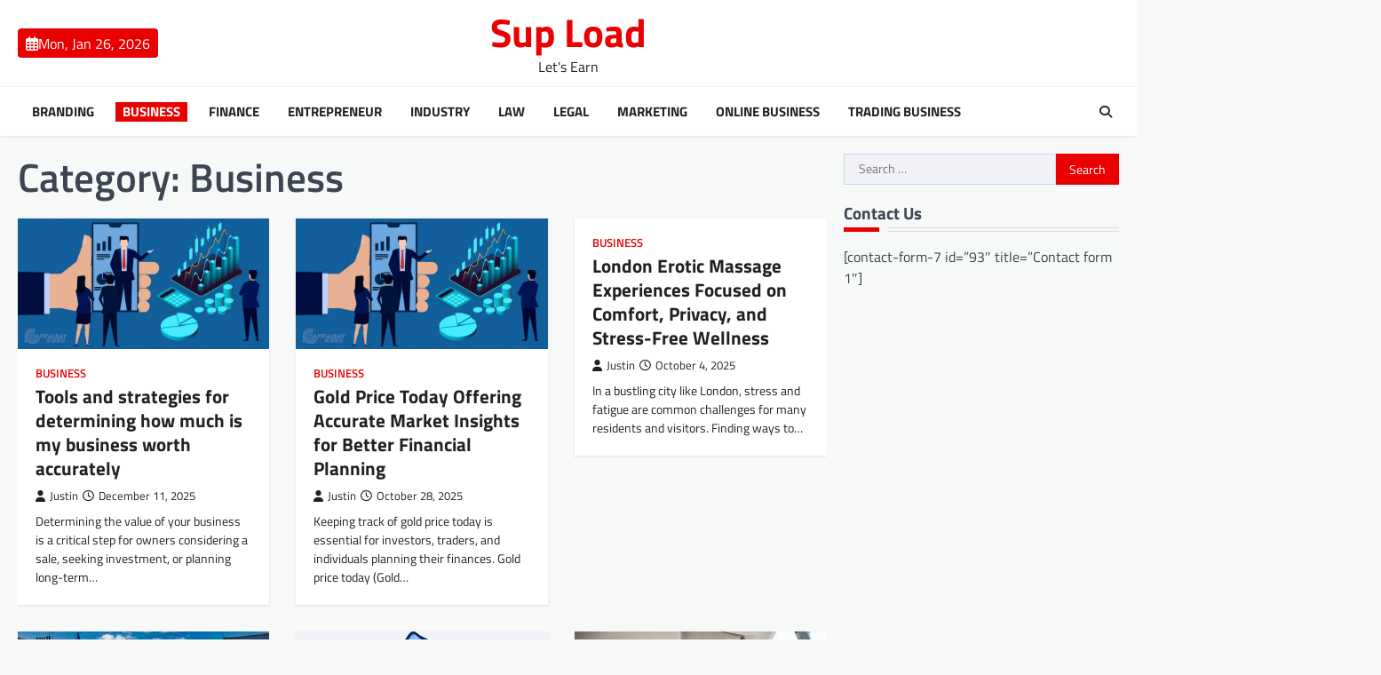

--- FILE ---
content_type: text/html; charset=UTF-8
request_url: https://supload.us/category/business/
body_size: 42877
content:
<!doctype html>
<html lang="en-US">

<head>
	<meta charset="UTF-8">
	<meta name="viewport" content="width=device-width, initial-scale=1">
	<link rel="profile" href="https://gmpg.org/xfn/11">

	<title>Business &#8211; Sup Load</title>
<meta name='robots' content='max-image-preview:large' />
	<style>img:is([sizes="auto" i], [sizes^="auto," i]) { contain-intrinsic-size: 3000px 1500px }</style>
	<link rel="alternate" type="application/rss+xml" title="Sup Load &raquo; Feed" href="https://supload.us/feed/" />
<link rel="alternate" type="application/rss+xml" title="Sup Load &raquo; Comments Feed" href="https://supload.us/comments/feed/" />
<link rel="alternate" type="application/rss+xml" title="Sup Load &raquo; Business Category Feed" href="https://supload.us/category/business/feed/" />
<script>
window._wpemojiSettings = {"baseUrl":"https:\/\/s.w.org\/images\/core\/emoji\/16.0.1\/72x72\/","ext":".png","svgUrl":"https:\/\/s.w.org\/images\/core\/emoji\/16.0.1\/svg\/","svgExt":".svg","source":{"concatemoji":"https:\/\/supload.us\/wp-includes\/js\/wp-emoji-release.min.js?ver=6.8.3"}};
/*! This file is auto-generated */
!function(s,n){var o,i,e;function c(e){try{var t={supportTests:e,timestamp:(new Date).valueOf()};sessionStorage.setItem(o,JSON.stringify(t))}catch(e){}}function p(e,t,n){e.clearRect(0,0,e.canvas.width,e.canvas.height),e.fillText(t,0,0);var t=new Uint32Array(e.getImageData(0,0,e.canvas.width,e.canvas.height).data),a=(e.clearRect(0,0,e.canvas.width,e.canvas.height),e.fillText(n,0,0),new Uint32Array(e.getImageData(0,0,e.canvas.width,e.canvas.height).data));return t.every(function(e,t){return e===a[t]})}function u(e,t){e.clearRect(0,0,e.canvas.width,e.canvas.height),e.fillText(t,0,0);for(var n=e.getImageData(16,16,1,1),a=0;a<n.data.length;a++)if(0!==n.data[a])return!1;return!0}function f(e,t,n,a){switch(t){case"flag":return n(e,"\ud83c\udff3\ufe0f\u200d\u26a7\ufe0f","\ud83c\udff3\ufe0f\u200b\u26a7\ufe0f")?!1:!n(e,"\ud83c\udde8\ud83c\uddf6","\ud83c\udde8\u200b\ud83c\uddf6")&&!n(e,"\ud83c\udff4\udb40\udc67\udb40\udc62\udb40\udc65\udb40\udc6e\udb40\udc67\udb40\udc7f","\ud83c\udff4\u200b\udb40\udc67\u200b\udb40\udc62\u200b\udb40\udc65\u200b\udb40\udc6e\u200b\udb40\udc67\u200b\udb40\udc7f");case"emoji":return!a(e,"\ud83e\udedf")}return!1}function g(e,t,n,a){var r="undefined"!=typeof WorkerGlobalScope&&self instanceof WorkerGlobalScope?new OffscreenCanvas(300,150):s.createElement("canvas"),o=r.getContext("2d",{willReadFrequently:!0}),i=(o.textBaseline="top",o.font="600 32px Arial",{});return e.forEach(function(e){i[e]=t(o,e,n,a)}),i}function t(e){var t=s.createElement("script");t.src=e,t.defer=!0,s.head.appendChild(t)}"undefined"!=typeof Promise&&(o="wpEmojiSettingsSupports",i=["flag","emoji"],n.supports={everything:!0,everythingExceptFlag:!0},e=new Promise(function(e){s.addEventListener("DOMContentLoaded",e,{once:!0})}),new Promise(function(t){var n=function(){try{var e=JSON.parse(sessionStorage.getItem(o));if("object"==typeof e&&"number"==typeof e.timestamp&&(new Date).valueOf()<e.timestamp+604800&&"object"==typeof e.supportTests)return e.supportTests}catch(e){}return null}();if(!n){if("undefined"!=typeof Worker&&"undefined"!=typeof OffscreenCanvas&&"undefined"!=typeof URL&&URL.createObjectURL&&"undefined"!=typeof Blob)try{var e="postMessage("+g.toString()+"("+[JSON.stringify(i),f.toString(),p.toString(),u.toString()].join(",")+"));",a=new Blob([e],{type:"text/javascript"}),r=new Worker(URL.createObjectURL(a),{name:"wpTestEmojiSupports"});return void(r.onmessage=function(e){c(n=e.data),r.terminate(),t(n)})}catch(e){}c(n=g(i,f,p,u))}t(n)}).then(function(e){for(var t in e)n.supports[t]=e[t],n.supports.everything=n.supports.everything&&n.supports[t],"flag"!==t&&(n.supports.everythingExceptFlag=n.supports.everythingExceptFlag&&n.supports[t]);n.supports.everythingExceptFlag=n.supports.everythingExceptFlag&&!n.supports.flag,n.DOMReady=!1,n.readyCallback=function(){n.DOMReady=!0}}).then(function(){return e}).then(function(){var e;n.supports.everything||(n.readyCallback(),(e=n.source||{}).concatemoji?t(e.concatemoji):e.wpemoji&&e.twemoji&&(t(e.twemoji),t(e.wpemoji)))}))}((window,document),window._wpemojiSettings);
</script>
<style id='wp-emoji-styles-inline-css'>

	img.wp-smiley, img.emoji {
		display: inline !important;
		border: none !important;
		box-shadow: none !important;
		height: 1em !important;
		width: 1em !important;
		margin: 0 0.07em !important;
		vertical-align: -0.1em !important;
		background: none !important;
		padding: 0 !important;
	}
</style>
<link rel='stylesheet' id='wp-block-library-css' href='https://supload.us/wp-includes/css/dist/block-library/style.min.css?ver=6.8.3' media='all' />
<style id='classic-theme-styles-inline-css'>
/*! This file is auto-generated */
.wp-block-button__link{color:#fff;background-color:#32373c;border-radius:9999px;box-shadow:none;text-decoration:none;padding:calc(.667em + 2px) calc(1.333em + 2px);font-size:1.125em}.wp-block-file__button{background:#32373c;color:#fff;text-decoration:none}
</style>
<style id='global-styles-inline-css'>
:root{--wp--preset--aspect-ratio--square: 1;--wp--preset--aspect-ratio--4-3: 4/3;--wp--preset--aspect-ratio--3-4: 3/4;--wp--preset--aspect-ratio--3-2: 3/2;--wp--preset--aspect-ratio--2-3: 2/3;--wp--preset--aspect-ratio--16-9: 16/9;--wp--preset--aspect-ratio--9-16: 9/16;--wp--preset--color--black: #000000;--wp--preset--color--cyan-bluish-gray: #abb8c3;--wp--preset--color--white: #ffffff;--wp--preset--color--pale-pink: #f78da7;--wp--preset--color--vivid-red: #cf2e2e;--wp--preset--color--luminous-vivid-orange: #ff6900;--wp--preset--color--luminous-vivid-amber: #fcb900;--wp--preset--color--light-green-cyan: #7bdcb5;--wp--preset--color--vivid-green-cyan: #00d084;--wp--preset--color--pale-cyan-blue: #8ed1fc;--wp--preset--color--vivid-cyan-blue: #0693e3;--wp--preset--color--vivid-purple: #9b51e0;--wp--preset--gradient--vivid-cyan-blue-to-vivid-purple: linear-gradient(135deg,rgba(6,147,227,1) 0%,rgb(155,81,224) 100%);--wp--preset--gradient--light-green-cyan-to-vivid-green-cyan: linear-gradient(135deg,rgb(122,220,180) 0%,rgb(0,208,130) 100%);--wp--preset--gradient--luminous-vivid-amber-to-luminous-vivid-orange: linear-gradient(135deg,rgba(252,185,0,1) 0%,rgba(255,105,0,1) 100%);--wp--preset--gradient--luminous-vivid-orange-to-vivid-red: linear-gradient(135deg,rgba(255,105,0,1) 0%,rgb(207,46,46) 100%);--wp--preset--gradient--very-light-gray-to-cyan-bluish-gray: linear-gradient(135deg,rgb(238,238,238) 0%,rgb(169,184,195) 100%);--wp--preset--gradient--cool-to-warm-spectrum: linear-gradient(135deg,rgb(74,234,220) 0%,rgb(151,120,209) 20%,rgb(207,42,186) 40%,rgb(238,44,130) 60%,rgb(251,105,98) 80%,rgb(254,248,76) 100%);--wp--preset--gradient--blush-light-purple: linear-gradient(135deg,rgb(255,206,236) 0%,rgb(152,150,240) 100%);--wp--preset--gradient--blush-bordeaux: linear-gradient(135deg,rgb(254,205,165) 0%,rgb(254,45,45) 50%,rgb(107,0,62) 100%);--wp--preset--gradient--luminous-dusk: linear-gradient(135deg,rgb(255,203,112) 0%,rgb(199,81,192) 50%,rgb(65,88,208) 100%);--wp--preset--gradient--pale-ocean: linear-gradient(135deg,rgb(255,245,203) 0%,rgb(182,227,212) 50%,rgb(51,167,181) 100%);--wp--preset--gradient--electric-grass: linear-gradient(135deg,rgb(202,248,128) 0%,rgb(113,206,126) 100%);--wp--preset--gradient--midnight: linear-gradient(135deg,rgb(2,3,129) 0%,rgb(40,116,252) 100%);--wp--preset--font-size--small: 13px;--wp--preset--font-size--medium: 20px;--wp--preset--font-size--large: 36px;--wp--preset--font-size--x-large: 42px;--wp--preset--spacing--20: 0.44rem;--wp--preset--spacing--30: 0.67rem;--wp--preset--spacing--40: 1rem;--wp--preset--spacing--50: 1.5rem;--wp--preset--spacing--60: 2.25rem;--wp--preset--spacing--70: 3.38rem;--wp--preset--spacing--80: 5.06rem;--wp--preset--shadow--natural: 6px 6px 9px rgba(0, 0, 0, 0.2);--wp--preset--shadow--deep: 12px 12px 50px rgba(0, 0, 0, 0.4);--wp--preset--shadow--sharp: 6px 6px 0px rgba(0, 0, 0, 0.2);--wp--preset--shadow--outlined: 6px 6px 0px -3px rgba(255, 255, 255, 1), 6px 6px rgba(0, 0, 0, 1);--wp--preset--shadow--crisp: 6px 6px 0px rgba(0, 0, 0, 1);}:where(.is-layout-flex){gap: 0.5em;}:where(.is-layout-grid){gap: 0.5em;}body .is-layout-flex{display: flex;}.is-layout-flex{flex-wrap: wrap;align-items: center;}.is-layout-flex > :is(*, div){margin: 0;}body .is-layout-grid{display: grid;}.is-layout-grid > :is(*, div){margin: 0;}:where(.wp-block-columns.is-layout-flex){gap: 2em;}:where(.wp-block-columns.is-layout-grid){gap: 2em;}:where(.wp-block-post-template.is-layout-flex){gap: 1.25em;}:where(.wp-block-post-template.is-layout-grid){gap: 1.25em;}.has-black-color{color: var(--wp--preset--color--black) !important;}.has-cyan-bluish-gray-color{color: var(--wp--preset--color--cyan-bluish-gray) !important;}.has-white-color{color: var(--wp--preset--color--white) !important;}.has-pale-pink-color{color: var(--wp--preset--color--pale-pink) !important;}.has-vivid-red-color{color: var(--wp--preset--color--vivid-red) !important;}.has-luminous-vivid-orange-color{color: var(--wp--preset--color--luminous-vivid-orange) !important;}.has-luminous-vivid-amber-color{color: var(--wp--preset--color--luminous-vivid-amber) !important;}.has-light-green-cyan-color{color: var(--wp--preset--color--light-green-cyan) !important;}.has-vivid-green-cyan-color{color: var(--wp--preset--color--vivid-green-cyan) !important;}.has-pale-cyan-blue-color{color: var(--wp--preset--color--pale-cyan-blue) !important;}.has-vivid-cyan-blue-color{color: var(--wp--preset--color--vivid-cyan-blue) !important;}.has-vivid-purple-color{color: var(--wp--preset--color--vivid-purple) !important;}.has-black-background-color{background-color: var(--wp--preset--color--black) !important;}.has-cyan-bluish-gray-background-color{background-color: var(--wp--preset--color--cyan-bluish-gray) !important;}.has-white-background-color{background-color: var(--wp--preset--color--white) !important;}.has-pale-pink-background-color{background-color: var(--wp--preset--color--pale-pink) !important;}.has-vivid-red-background-color{background-color: var(--wp--preset--color--vivid-red) !important;}.has-luminous-vivid-orange-background-color{background-color: var(--wp--preset--color--luminous-vivid-orange) !important;}.has-luminous-vivid-amber-background-color{background-color: var(--wp--preset--color--luminous-vivid-amber) !important;}.has-light-green-cyan-background-color{background-color: var(--wp--preset--color--light-green-cyan) !important;}.has-vivid-green-cyan-background-color{background-color: var(--wp--preset--color--vivid-green-cyan) !important;}.has-pale-cyan-blue-background-color{background-color: var(--wp--preset--color--pale-cyan-blue) !important;}.has-vivid-cyan-blue-background-color{background-color: var(--wp--preset--color--vivid-cyan-blue) !important;}.has-vivid-purple-background-color{background-color: var(--wp--preset--color--vivid-purple) !important;}.has-black-border-color{border-color: var(--wp--preset--color--black) !important;}.has-cyan-bluish-gray-border-color{border-color: var(--wp--preset--color--cyan-bluish-gray) !important;}.has-white-border-color{border-color: var(--wp--preset--color--white) !important;}.has-pale-pink-border-color{border-color: var(--wp--preset--color--pale-pink) !important;}.has-vivid-red-border-color{border-color: var(--wp--preset--color--vivid-red) !important;}.has-luminous-vivid-orange-border-color{border-color: var(--wp--preset--color--luminous-vivid-orange) !important;}.has-luminous-vivid-amber-border-color{border-color: var(--wp--preset--color--luminous-vivid-amber) !important;}.has-light-green-cyan-border-color{border-color: var(--wp--preset--color--light-green-cyan) !important;}.has-vivid-green-cyan-border-color{border-color: var(--wp--preset--color--vivid-green-cyan) !important;}.has-pale-cyan-blue-border-color{border-color: var(--wp--preset--color--pale-cyan-blue) !important;}.has-vivid-cyan-blue-border-color{border-color: var(--wp--preset--color--vivid-cyan-blue) !important;}.has-vivid-purple-border-color{border-color: var(--wp--preset--color--vivid-purple) !important;}.has-vivid-cyan-blue-to-vivid-purple-gradient-background{background: var(--wp--preset--gradient--vivid-cyan-blue-to-vivid-purple) !important;}.has-light-green-cyan-to-vivid-green-cyan-gradient-background{background: var(--wp--preset--gradient--light-green-cyan-to-vivid-green-cyan) !important;}.has-luminous-vivid-amber-to-luminous-vivid-orange-gradient-background{background: var(--wp--preset--gradient--luminous-vivid-amber-to-luminous-vivid-orange) !important;}.has-luminous-vivid-orange-to-vivid-red-gradient-background{background: var(--wp--preset--gradient--luminous-vivid-orange-to-vivid-red) !important;}.has-very-light-gray-to-cyan-bluish-gray-gradient-background{background: var(--wp--preset--gradient--very-light-gray-to-cyan-bluish-gray) !important;}.has-cool-to-warm-spectrum-gradient-background{background: var(--wp--preset--gradient--cool-to-warm-spectrum) !important;}.has-blush-light-purple-gradient-background{background: var(--wp--preset--gradient--blush-light-purple) !important;}.has-blush-bordeaux-gradient-background{background: var(--wp--preset--gradient--blush-bordeaux) !important;}.has-luminous-dusk-gradient-background{background: var(--wp--preset--gradient--luminous-dusk) !important;}.has-pale-ocean-gradient-background{background: var(--wp--preset--gradient--pale-ocean) !important;}.has-electric-grass-gradient-background{background: var(--wp--preset--gradient--electric-grass) !important;}.has-midnight-gradient-background{background: var(--wp--preset--gradient--midnight) !important;}.has-small-font-size{font-size: var(--wp--preset--font-size--small) !important;}.has-medium-font-size{font-size: var(--wp--preset--font-size--medium) !important;}.has-large-font-size{font-size: var(--wp--preset--font-size--large) !important;}.has-x-large-font-size{font-size: var(--wp--preset--font-size--x-large) !important;}
:where(.wp-block-post-template.is-layout-flex){gap: 1.25em;}:where(.wp-block-post-template.is-layout-grid){gap: 1.25em;}
:where(.wp-block-columns.is-layout-flex){gap: 2em;}:where(.wp-block-columns.is-layout-grid){gap: 2em;}
:root :where(.wp-block-pullquote){font-size: 1.5em;line-height: 1.6;}
</style>
<link rel='stylesheet' id='newsbreak-magazine-slick-style-css' href='https://supload.us/wp-content/themes/newsbreak-magazine/assets/css/slick.min.css?ver=1.8.1' media='all' />
<link rel='stylesheet' id='newsbreak-magazine-fontawesome-style-css' href='https://supload.us/wp-content/themes/newsbreak-magazine/assets/css/fontawesome.min.css?ver=6.4.2' media='all' />
<link rel='stylesheet' id='newsbreak-magazine-google-fonts-css' href='https://supload.us/wp-content/fonts/ff13cb1001e4807532a794abd1d8f319.css' media='all' />
<link rel='stylesheet' id='newsbreak-magazine-style-css' href='https://supload.us/wp-content/themes/newsbreak-magazine/style.css?ver=1.0.2' media='all' />
<style id='newsbreak-magazine-style-inline-css'>

	/* Color */
	:root {
		--header-text-color: #ea0000;
	}
	
	/* Typograhpy */
	:root {
		--font-heading: "Titillium Web", serif;
		--font-main: -apple-system, BlinkMacSystemFont,"Titillium Web", "Segoe UI", Roboto, Oxygen-Sans, Ubuntu, Cantarell, "Helvetica Neue", sans-serif;
	}

	body,
	button, input, select, optgroup, textarea {
		font-family: "Titillium Web", serif;
	}

	.site-title a {
		font-family: "Titillium Web", serif;
	}
	
	.site-description {
		font-family: "Titillium Web", serif;
	}
	
</style>
<script src="https://supload.us/wp-includes/js/jquery/jquery.min.js?ver=3.7.1" id="jquery-core-js"></script>
<script src="https://supload.us/wp-includes/js/jquery/jquery-migrate.min.js?ver=3.4.1" id="jquery-migrate-js"></script>
<link rel="https://api.w.org/" href="https://supload.us/wp-json/" /><link rel="alternate" title="JSON" type="application/json" href="https://supload.us/wp-json/wp/v2/categories/3" /><link rel="EditURI" type="application/rsd+xml" title="RSD" href="https://supload.us/xmlrpc.php?rsd" />
<meta name="generator" content="WordPress 6.8.3" />

<style type="text/css" id="breadcrumb-trail-css">.trail-items li::after {content: "/";}</style>
<link rel="icon" href="https://supload.us/wp-content/uploads/2019/08/SUP-LOAD-favicon-110x110.png" sizes="32x32" />
<link rel="icon" href="https://supload.us/wp-content/uploads/2019/08/SUP-LOAD-favicon.png" sizes="192x192" />
<link rel="apple-touch-icon" href="https://supload.us/wp-content/uploads/2019/08/SUP-LOAD-favicon.png" />
<meta name="msapplication-TileImage" content="https://supload.us/wp-content/uploads/2019/08/SUP-LOAD-favicon.png" />
</head>

<body class="archive category category-business category-3 wp-embed-responsive wp-theme-newsbreak-magazine hfeed right-sidebar light-theme">
		<div id="page" class="site">
		<a class="skip-link screen-reader-text" href="#primary">Skip to content</a>
		<div id="loader">
			<div class="loader-container">
				<div id="preloader" class="style-1">
					<div class="dot"></div>
				</div>
			</div>
		</div><!-- #loader -->
		<header id="masthead" class="site-header">
						<div class="middle-header-part " style="background-image: url('')">
				<div class="ascendoor-wrapper">
					<div class="middle-header-wrapper">
						<div class="date-wrap">
							<span>
								<i class="far fa-calendar-alt"></i>
								<span>Mon, Jan 26, 2026</span>
							</span>
						</div>

						<div class="site-branding">
														<div class="site-identity">
																	<p class="site-title"><a href="https://supload.us/" rel="home">Sup Load</a></p>
																		<p class="site-description">
										Let&#039;s Earn									</p>
															</div>
						</div><!-- .site-branding -->

											</div>
				</div>
			</div>
			<div class="bottom-header-part-outer">
				<div class="bottom-header-part">
					<div class="ascendoor-wrapper">
						<div class="bottom-header-wrapper">
							<div class="navigation-part">
								<nav id="site-navigation" class="main-navigation">
									<button class="menu-toggle" aria-controls="primary-menu" aria-expanded="false">
										<span></span>
										<span></span>
										<span></span>
									</button>
									<div class="main-navigation-links">
										<div class="menu-home-container"><ul id="menu-home" class="menu"><li id="menu-item-109" class="menu-item menu-item-type-taxonomy menu-item-object-category menu-item-109"><a href="https://supload.us/category/branding/">Branding</a></li>
<li id="menu-item-110" class="menu-item menu-item-type-taxonomy menu-item-object-category current-menu-item menu-item-110"><a href="https://supload.us/category/business/" aria-current="page">Business</a></li>
<li id="menu-item-111" class="menu-item menu-item-type-taxonomy menu-item-object-category menu-item-111"><a href="https://supload.us/category/finance/">Finance</a></li>
<li id="menu-item-112" class="menu-item menu-item-type-taxonomy menu-item-object-category menu-item-112"><a href="https://supload.us/category/entrepreneur/">Entrepreneur</a></li>
<li id="menu-item-113" class="menu-item menu-item-type-taxonomy menu-item-object-category menu-item-113"><a href="https://supload.us/category/industry/">Industry</a></li>
<li id="menu-item-114" class="menu-item menu-item-type-taxonomy menu-item-object-category menu-item-114"><a href="https://supload.us/category/law/">law</a></li>
<li id="menu-item-115" class="menu-item menu-item-type-taxonomy menu-item-object-category menu-item-115"><a href="https://supload.us/category/legal/">Legal</a></li>
<li id="menu-item-116" class="menu-item menu-item-type-taxonomy menu-item-object-category menu-item-116"><a href="https://supload.us/category/marketing/">Marketing</a></li>
<li id="menu-item-117" class="menu-item menu-item-type-taxonomy menu-item-object-category menu-item-117"><a href="https://supload.us/category/online-business/">Online business</a></li>
<li id="menu-item-118" class="menu-item menu-item-type-taxonomy menu-item-object-category menu-item-118"><a href="https://supload.us/category/trading-business/">Trading Business</a></li>
</ul></div>									</div>
								</nav><!-- #site-navigation -->
							</div>
							<div class="bottom-header-end">
								<div class="header-search">
									<div class="header-search-wrap">
										<a href="#" title="Search" class="header-search-icon">
											<i class="fa fa-search"></i>
										</a>
										<div class="header-search-form">
											<form role="search" method="get" class="search-form" action="https://supload.us/">
				<label>
					<span class="screen-reader-text">Search for:</span>
					<input type="search" class="search-field" placeholder="Search &hellip;" value="" name="s" />
				</label>
				<input type="submit" class="search-submit" value="Search" />
			</form>										</div>
									</div>
								</div>
							</div>
						</div>
					</div>
				</div>
			</div>
		</header><!-- #masthead -->

					<div id="content" class="site-content">
				<div class="ascendoor-wrapper">
					<div class="ascendoor-page">
					<main id="primary" class="site-main">
	<div class="magazine-inside-wrap">
					<header class="page-header">
				<h1 class="page-title">Category: <span>Business</span></h1>			</header><!-- .page-header -->
			<div class="magazine-archive-layout grid-layout grid-column-3">
				
<article id="post-632544" class="post-632544 post type-post status-publish format-standard has-post-thumbnail hentry category-business">
	<div class="mag-post-single">
		<div class="mag-post-img">
			
			<a class="post-thumbnail" href="https://supload.us/tools-and-strategies-for-determining-how-much-is-my-business-worth-accurately/" aria-hidden="true">
				<img width="780" height="404" src="https://supload.us/wp-content/uploads/2025/10/22.jpg" class="attachment-post-thumbnail size-post-thumbnail wp-post-image" alt="Tools and strategies for determining how much is my business worth accurately" decoding="async" fetchpriority="high" srcset="https://supload.us/wp-content/uploads/2025/10/22.jpg 780w, https://supload.us/wp-content/uploads/2025/10/22-300x155.jpg 300w, https://supload.us/wp-content/uploads/2025/10/22-768x398.jpg 768w" sizes="(max-width: 780px) 100vw, 780px" />			</a>

					</div>
		<div class="mag-post-detail">
							<div class="mag-post-category">
					<a href="https://supload.us/category/business/">Business</a>				</div>
				<h2 class="entry-title mag-post-title"><a href="https://supload.us/tools-and-strategies-for-determining-how-much-is-my-business-worth-accurately/" rel="bookmark">Tools and strategies for determining how much is my business worth accurately</a></h2>			<div class="mag-post-meta">
				<span class="post-author"> <a class="url fn n" href="https://supload.us/author/admin/"><i class="fas fa-user"></i>Justin</a></span><span class="post-date"><a href="https://supload.us/tools-and-strategies-for-determining-how-much-is-my-business-worth-accurately/" rel="bookmark"><i class="far fa-clock"></i><time class="entry-date published updated" datetime="2025-12-11T15:35:53+05:30">December 11, 2025</time></a></span>			</div>
			<div class="mag-post-excerpt">
				<p>Determining the value of your business is a critical step for owners considering a sale, seeking investment, or planning long-term&hellip;</p>
			</div>
		</div>	
	</div>
</article><!-- #post-632544 -->

<article id="post-632537" class="post-632537 post type-post status-publish format-standard has-post-thumbnail hentry category-business">
	<div class="mag-post-single">
		<div class="mag-post-img">
			
			<a class="post-thumbnail" href="https://supload.us/gold-price-today-offering-accurate-market-insights-for-better-financial-planning/" aria-hidden="true">
				<img width="780" height="404" src="https://supload.us/wp-content/uploads/2025/10/22.jpg" class="attachment-post-thumbnail size-post-thumbnail wp-post-image" alt="Gold Price Today Offering Accurate Market Insights for Better Financial Planning" decoding="async" srcset="https://supload.us/wp-content/uploads/2025/10/22.jpg 780w, https://supload.us/wp-content/uploads/2025/10/22-300x155.jpg 300w, https://supload.us/wp-content/uploads/2025/10/22-768x398.jpg 768w" sizes="(max-width: 780px) 100vw, 780px" />			</a>

					</div>
		<div class="mag-post-detail">
							<div class="mag-post-category">
					<a href="https://supload.us/category/business/">Business</a>				</div>
				<h2 class="entry-title mag-post-title"><a href="https://supload.us/gold-price-today-offering-accurate-market-insights-for-better-financial-planning/" rel="bookmark">Gold Price Today Offering Accurate Market Insights for Better Financial Planning</a></h2>			<div class="mag-post-meta">
				<span class="post-author"> <a class="url fn n" href="https://supload.us/author/admin/"><i class="fas fa-user"></i>Justin</a></span><span class="post-date"><a href="https://supload.us/gold-price-today-offering-accurate-market-insights-for-better-financial-planning/" rel="bookmark"><i class="far fa-clock"></i><time class="entry-date published updated" datetime="2025-10-28T15:43:30+05:30">October 28, 2025</time></a></span>			</div>
			<div class="mag-post-excerpt">
				<p>Keeping track of gold price today is essential for investors, traders, and individuals planning their finances. Gold price today (Gold&hellip;</p>
			</div>
		</div>	
	</div>
</article><!-- #post-632537 -->

<article id="post-632530" class="post-632530 post type-post status-publish format-standard hentry category-business">
	<div class="mag-post-single">
		<div class="mag-post-img">
					</div>
		<div class="mag-post-detail">
							<div class="mag-post-category">
					<a href="https://supload.us/category/business/">Business</a>				</div>
				<h2 class="entry-title mag-post-title"><a href="https://supload.us/london-erotic-massage-experiences-focused-on-comfort-privacy-and-stress-free-wellness/" rel="bookmark">London Erotic Massage Experiences Focused on Comfort, Privacy, and Stress-Free Wellness</a></h2>			<div class="mag-post-meta">
				<span class="post-author"> <a class="url fn n" href="https://supload.us/author/admin/"><i class="fas fa-user"></i>Justin</a></span><span class="post-date"><a href="https://supload.us/london-erotic-massage-experiences-focused-on-comfort-privacy-and-stress-free-wellness/" rel="bookmark"><i class="far fa-clock"></i><time class="entry-date published updated" datetime="2025-10-04T18:56:57+05:30">October 4, 2025</time></a></span>			</div>
			<div class="mag-post-excerpt">
				<p>In a bustling city like London, stress and fatigue are common challenges for many residents and visitors. Finding ways to&hellip;</p>
			</div>
		</div>	
	</div>
</article><!-- #post-632530 -->

<article id="post-632321" class="post-632321 post type-post status-publish format-standard has-post-thumbnail hentry category-business">
	<div class="mag-post-single">
		<div class="mag-post-img">
			
			<a class="post-thumbnail" href="https://supload.us/skip-hire-prices-compared-to-help-you-find-the-most-affordable-waste-removal-option/" aria-hidden="true">
				<img width="275" height="183" src="https://supload.us/wp-content/uploads/2025/09/images-2025-09-15T163227.155.jpg" class="attachment-post-thumbnail size-post-thumbnail wp-post-image" alt="Skip Hire Prices Compared to Help You Find the Most Affordable Waste Removal Option" decoding="async" />			</a>

					</div>
		<div class="mag-post-detail">
							<div class="mag-post-category">
					<a href="https://supload.us/category/business/">Business</a>				</div>
				<h2 class="entry-title mag-post-title"><a href="https://supload.us/skip-hire-prices-compared-to-help-you-find-the-most-affordable-waste-removal-option/" rel="bookmark">Skip Hire Prices Compared to Help You Find the Most Affordable Waste Removal Option</a></h2>			<div class="mag-post-meta">
				<span class="post-author"> <a class="url fn n" href="https://supload.us/author/admin/"><i class="fas fa-user"></i>Justin</a></span><span class="post-date"><a href="https://supload.us/skip-hire-prices-compared-to-help-you-find-the-most-affordable-waste-removal-option/" rel="bookmark"><i class="far fa-clock"></i><time class="entry-date published updated" datetime="2025-09-15T16:32:41+05:30">September 15, 2025</time></a></span>			</div>
			<div class="mag-post-excerpt">
				<p>Managing waste efficiently is an important consideration for homeowners, construction sites, and businesses. Skip hire is one of the most&hellip;</p>
			</div>
		</div>	
	</div>
</article><!-- #post-632321 -->

<article id="post-632318" class="post-632318 post type-post status-publish format-standard has-post-thumbnail hentry category-business">
	<div class="mag-post-single">
		<div class="mag-post-img">
			
			<a class="post-thumbnail" href="https://supload.us/how-does-little-pepe-compare-to-other-pepe-meme-coin-2025-projects/" aria-hidden="true">
				<img width="1044" height="800" src="https://supload.us/wp-content/uploads/2025/09/1-2.png" class="attachment-post-thumbnail size-post-thumbnail wp-post-image" alt="How does Little Pepe compare to other Pepe meme coin 2025 projects?" decoding="async" loading="lazy" srcset="https://supload.us/wp-content/uploads/2025/09/1-2.png 1044w, https://supload.us/wp-content/uploads/2025/09/1-2-300x230.png 300w, https://supload.us/wp-content/uploads/2025/09/1-2-1024x785.png 1024w, https://supload.us/wp-content/uploads/2025/09/1-2-768x589.png 768w" sizes="auto, (max-width: 1044px) 100vw, 1044px" />			</a>

					</div>
		<div class="mag-post-detail">
							<div class="mag-post-category">
					<a href="https://supload.us/category/business/">Business</a>				</div>
				<h2 class="entry-title mag-post-title"><a href="https://supload.us/how-does-little-pepe-compare-to-other-pepe-meme-coin-2025-projects/" rel="bookmark">How does Little Pepe compare to other Pepe meme coin 2025 projects?</a></h2>			<div class="mag-post-meta">
				<span class="post-author"> <a class="url fn n" href="https://supload.us/author/admin/"><i class="fas fa-user"></i>Justin</a></span><span class="post-date"><a href="https://supload.us/how-does-little-pepe-compare-to-other-pepe-meme-coin-2025-projects/" rel="bookmark"><i class="far fa-clock"></i><time class="entry-date published updated" datetime="2025-09-15T12:08:37+05:30">September 15, 2025</time></a></span>			</div>
			<div class="mag-post-excerpt">
				<p>Little Pepe is a new generation meme coin inspired by the popular internet frog culture but designed to stand apart&hellip;</p>
			</div>
		</div>	
	</div>
</article><!-- #post-632318 -->

<article id="post-632315" class="post-632315 post type-post status-publish format-standard has-post-thumbnail hentry category-business">
	<div class="mag-post-single">
		<div class="mag-post-img">
			
			<a class="post-thumbnail" href="https://supload.us/private-investigator-australia-delivering-reliable-background-checks-and-verification-services/" aria-hidden="true">
				<img width="275" height="183" src="https://supload.us/wp-content/uploads/2025/09/images-2025-09-08T181153.145.jpg" class="attachment-post-thumbnail size-post-thumbnail wp-post-image" alt="Private Investigator Australia Delivering Reliable Background Checks and Verification Services" decoding="async" loading="lazy" />			</a>

					</div>
		<div class="mag-post-detail">
							<div class="mag-post-category">
					<a href="https://supload.us/category/business/">Business</a>				</div>
				<h2 class="entry-title mag-post-title"><a href="https://supload.us/private-investigator-australia-delivering-reliable-background-checks-and-verification-services/" rel="bookmark">Private Investigator Australia Delivering Reliable Background Checks and Verification Services</a></h2>			<div class="mag-post-meta">
				<span class="post-author"> <a class="url fn n" href="https://supload.us/author/admin/"><i class="fas fa-user"></i>Justin</a></span><span class="post-date"><a href="https://supload.us/private-investigator-australia-delivering-reliable-background-checks-and-verification-services/" rel="bookmark"><i class="far fa-clock"></i><time class="entry-date published updated" datetime="2025-09-08T18:14:10+05:30">September 8, 2025</time></a></span>			</div>
			<div class="mag-post-excerpt">
				<p>In today’s fast-paced world, trust and credibility are more important than ever. Whether for personal, professional, or corporate purposes, ensuring&hellip;</p>
			</div>
		</div>	
	</div>
</article><!-- #post-632315 -->

<article id="post-632300" class="post-632300 post type-post status-publish format-standard has-post-thumbnail hentry category-business">
	<div class="mag-post-single">
		<div class="mag-post-img">
			
			<a class="post-thumbnail" href="https://supload.us/crie-autoridade-visual-com-seguidores-reais/" aria-hidden="true">
				<img width="856" height="443" src="https://supload.us/wp-content/uploads/2024/11/image-1.png" class="attachment-post-thumbnail size-post-thumbnail wp-post-image" alt="Crie autoridade visual com seguidores reais" decoding="async" loading="lazy" srcset="https://supload.us/wp-content/uploads/2024/11/image-1.png 856w, https://supload.us/wp-content/uploads/2024/11/image-1-300x155.png 300w, https://supload.us/wp-content/uploads/2024/11/image-1-768x397.png 768w, https://supload.us/wp-content/uploads/2024/11/image-1-110x57.png 110w, https://supload.us/wp-content/uploads/2024/11/image-1-420x217.png 420w, https://supload.us/wp-content/uploads/2024/11/image-1-770x398.png 770w" sizes="auto, (max-width: 856px) 100vw, 856px" />			</a>

					</div>
		<div class="mag-post-detail">
							<div class="mag-post-category">
					<a href="https://supload.us/category/business/">Business</a>				</div>
				<h2 class="entry-title mag-post-title"><a href="https://supload.us/crie-autoridade-visual-com-seguidores-reais/" rel="bookmark">Crie autoridade visual com seguidores reais</a></h2>			<div class="mag-post-meta">
				<span class="post-author"> <a class="url fn n" href="https://supload.us/author/admin/"><i class="fas fa-user"></i>Justin</a></span><span class="post-date"><a href="https://supload.us/crie-autoridade-visual-com-seguidores-reais/" rel="bookmark"><i class="far fa-clock"></i><time class="entry-date published updated" datetime="2025-07-22T16:37:16+05:30">July 22, 2025</time></a></span>			</div>
			<div class="mag-post-excerpt">
				<p>A presença digital forte transformou-se numa necessidade fundamental para qualquer estratégia de marketing moderna. comprar seguidores emergiu como uma solução&hellip;</p>
			</div>
		</div>	
	</div>
</article><!-- #post-632300 -->

<article id="post-632295" class="post-632295 post type-post status-publish format-standard has-post-thumbnail hentry category-business">
	<div class="mag-post-single">
		<div class="mag-post-img">
			
			<a class="post-thumbnail" href="https://supload.us/hayati-vape-delivers-stylish-devices-and-powerful-consistent-vapour/" aria-hidden="true">
				<img width="225" height="225" src="https://supload.us/wp-content/uploads/2025/06/images-2025-06-23T163437.247.jpg" class="attachment-post-thumbnail size-post-thumbnail wp-post-image" alt="Hayati Vape Delivers Stylish Devices and Powerful, Consistent Vapour" decoding="async" loading="lazy" srcset="https://supload.us/wp-content/uploads/2025/06/images-2025-06-23T163437.247.jpg 225w, https://supload.us/wp-content/uploads/2025/06/images-2025-06-23T163437.247-150x150.jpg 150w" sizes="auto, (max-width: 225px) 100vw, 225px" />			</a>

					</div>
		<div class="mag-post-detail">
							<div class="mag-post-category">
					<a href="https://supload.us/category/business/">Business</a>				</div>
				<h2 class="entry-title mag-post-title"><a href="https://supload.us/hayati-vape-delivers-stylish-devices-and-powerful-consistent-vapour/" rel="bookmark">Hayati Vape Delivers Stylish Devices and Powerful, Consistent Vapour</a></h2>			<div class="mag-post-meta">
				<span class="post-author"> <a class="url fn n" href="https://supload.us/author/admin/"><i class="fas fa-user"></i>Justin</a></span><span class="post-date"><a href="https://supload.us/hayati-vape-delivers-stylish-devices-and-powerful-consistent-vapour/" rel="bookmark"><i class="far fa-clock"></i><time class="entry-date published updated" datetime="2025-06-23T16:36:36+05:30">June 23, 2025</time></a></span>			</div>
			<div class="mag-post-excerpt">
				<p>When it comes to vaping, both style and performance matter. Hayati Vape has managed to perfect the balance between stylish&hellip;</p>
			</div>
		</div>	
	</div>
</article><!-- #post-632295 -->

<article id="post-632290" class="post-632290 post type-post status-publish format-standard has-post-thumbnail hentry category-business">
	<div class="mag-post-single">
		<div class="mag-post-img">
			
			<a class="post-thumbnail" href="https://supload.us/forex-trading-with-metatrader-4-simplifies-market-analysis/" aria-hidden="true">
				<img width="336" height="150" src="https://supload.us/wp-content/uploads/2025/06/images-29.jpg" class="attachment-post-thumbnail size-post-thumbnail wp-post-image" alt="Forex Trading With MetaTrader 4 Simplifies Market Analysis" decoding="async" loading="lazy" srcset="https://supload.us/wp-content/uploads/2025/06/images-29.jpg 336w, https://supload.us/wp-content/uploads/2025/06/images-29-300x134.jpg 300w" sizes="auto, (max-width: 336px) 100vw, 336px" />			</a>

					</div>
		<div class="mag-post-detail">
							<div class="mag-post-category">
					<a href="https://supload.us/category/business/">Business</a>				</div>
				<h2 class="entry-title mag-post-title"><a href="https://supload.us/forex-trading-with-metatrader-4-simplifies-market-analysis/" rel="bookmark">Forex Trading With MetaTrader 4 Simplifies Market Analysis</a></h2>			<div class="mag-post-meta">
				<span class="post-author"> <a class="url fn n" href="https://supload.us/author/admin/"><i class="fas fa-user"></i>Justin</a></span><span class="post-date"><a href="https://supload.us/forex-trading-with-metatrader-4-simplifies-market-analysis/" rel="bookmark"><i class="far fa-clock"></i><time class="entry-date published updated" datetime="2025-06-18T15:39:32+05:30">June 18, 2025</time></a></span>			</div>
			<div class="mag-post-excerpt">
				<p>Foreign exchange trading has long stood as one of the most dynamic and fast-moving financial markets in the world. With&hellip;</p>
			</div>
		</div>	
	</div>
</article><!-- #post-632290 -->

<article id="post-632282" class="post-632282 post type-post status-publish format-standard hentry category-business">
	<div class="mag-post-single">
		<div class="mag-post-img">
					</div>
		<div class="mag-post-detail">
							<div class="mag-post-category">
					<a href="https://supload.us/category/business/">Business</a>				</div>
				<h2 class="entry-title mag-post-title"><a href="https://supload.us/how-eat-and-run-police-create-a-safer-betting-environment/" rel="bookmark">How Eat and Run Police Create a Safer Betting Environment</a></h2>			<div class="mag-post-meta">
				<span class="post-author"> <a class="url fn n" href="https://supload.us/author/admin/"><i class="fas fa-user"></i>Justin</a></span><span class="post-date"><a href="https://supload.us/how-eat-and-run-police-create-a-safer-betting-environment/" rel="bookmark"><i class="far fa-clock"></i><time class="entry-date published updated" datetime="2025-05-15T13:52:32+05:30">May 15, 2025</time></a></span>			</div>
			<div class="mag-post-excerpt">
				<p>Betting online has become more mainstream than ever, but it’s also drawn unwanted attention from fraudsters and scam operations. While&hellip;</p>
			</div>
		</div>	
	</div>
</article><!-- #post-632282 -->
			</div>
				</div>
	
	<nav class="navigation posts-navigation" aria-label="Posts">
		<h2 class="screen-reader-text">Posts navigation</h2>
		<div class="nav-links"><div class="nav-previous"><a href="https://supload.us/category/business/page/2/" >Older posts</a></div></div>
	</nav></main><!-- #main -->

<aside id="secondary" class="widget-area ascendoor-widget-area">
	<section id="search-2" class="widget widget_search"><form role="search" method="get" class="search-form" action="https://supload.us/">
				<label>
					<span class="screen-reader-text">Search for:</span>
					<input type="search" class="search-field" placeholder="Search &hellip;" value="" name="s" />
				</label>
				<input type="submit" class="search-submit" value="Search" />
			</form></section><section id="text-4" class="widget widget_text"><h2 class="widget-title">Contact Us</h2>			<div class="textwidget"><p>[contact-form-7 id=&#8221;93&#8243; title=&#8221;Contact form 1&#8243;]</p>
</div>
		</section></aside><!-- #secondary -->
</div>
</div>
</div><!-- #content -->

</div><!-- #page -->

<footer id="colophon" class="site-footer">
		<div class="site-footer-bottom">
		<div class="ascendoor-wrapper">
			<div class="site-footer-bottom-wrapper">
				<div class="site-info">
						<span>Copyright &copy; 2026 <a href="https://supload.us/">Sup Load</a> | Newsbreak Magazine&nbsp;by&nbsp;<a target="_blank" href="https://ascendoor.com/">Ascendoor</a> | Powered by <a href="https://wordpress.org/" target="_blank">WordPress</a>. </span>
					</div><!-- .site-info -->
			</div>
		</div>
	</div>
</footer><!-- #colophon -->

<a href="#" id="scroll-to-top" class="magazine-scroll-to-top">
	<i class="fas fa-chevron-up"></i>
	<div class="progress-wrap">
		<svg class="progress-circle svg-content" width="100%" height="100%" viewBox="-1 -1 102 102">
			<rect class="square" x="0" y="0" width="100" height="100" />
		</svg>
	</div>
</a>

<script type="speculationrules">
{"prefetch":[{"source":"document","where":{"and":[{"href_matches":"\/*"},{"not":{"href_matches":["\/wp-*.php","\/wp-admin\/*","\/wp-content\/uploads\/*","\/wp-content\/*","\/wp-content\/plugins\/*","\/wp-content\/themes\/newsbreak-magazine\/*","\/*\\?(.+)"]}},{"not":{"selector_matches":"a[rel~=\"nofollow\"]"}},{"not":{"selector_matches":".no-prefetch, .no-prefetch a"}}]},"eagerness":"conservative"}]}
</script>
<script src="https://supload.us/wp-content/themes/newsbreak-magazine/assets/js/navigation.min.js?ver=1.0.2" id="newsbreak-magazine-navigation-script-js"></script>
<script src="https://supload.us/wp-content/themes/newsbreak-magazine/assets/js/slick.min.js?ver=1.8.1" id="newsbreak-magazine-slick-script-js"></script>
<script src="https://supload.us/wp-content/themes/newsbreak-magazine/assets/js/jquery.marquee.min.js?ver=1.6.0" id="newsbreak-magazine-marquee-script-js"></script>
<script src="https://supload.us/wp-content/themes/newsbreak-magazine/assets/js/custom.min.js?ver=1.0.2" id="newsbreak-magazine-custom-script-js"></script>

</body>

</html>
